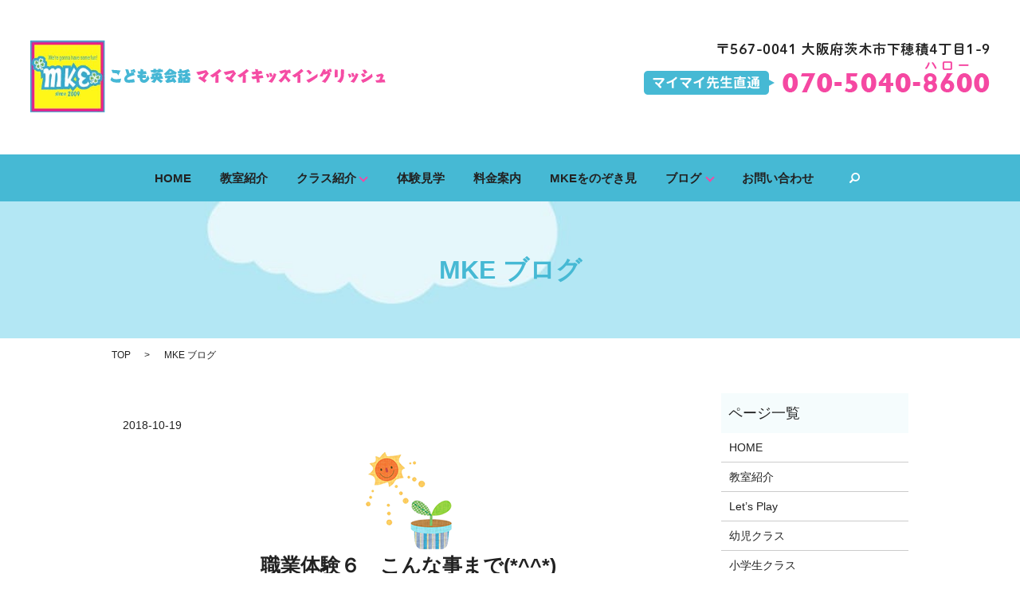

--- FILE ---
content_type: text/html; charset=UTF-8
request_url: https://www.maimai-kids-english.com/category/blog/page/43
body_size: 5336
content:

<!DOCTYPE HTML>
<html lang="ja" prefix="og: http://ogp.me/ns#">
<head>
  <meta charset="utf-8">
  <meta http-equiv="X-UA-Compatible" content="IE=edge,chrome=1">
  <meta name="viewport" content="width=device-width, initial-scale=1">
  <title>MKE ブログ - Part 43</title>
  
<!-- All in One SEO Pack 2.3.4.2 by Michael Torbert of Semper Fi Web Designob_start_detected [-1,-1] -->
<link rel='prev' href='https://www.maimai-kids-english.com/category/blog/page/42' />
<link rel='next' href='https://www.maimai-kids-english.com/category/blog/page/44' />

<link rel="canonical" href="https://www.maimai-kids-english.com/category/blog/page/43" />
<!-- /all in one seo pack -->
<link rel="alternate" type="application/rss+xml" title="MaiMai Kids English &raquo; MKE ブログ カテゴリーのフィード" href="https://www.maimai-kids-english.com/category/blog/feed" />
<link rel='stylesheet' id='contact-form-7-css'  href='https://www.maimai-kids-english.com/wp-content/plugins/contact-form-7/includes/css/styles.css?ver=4.4.2' type='text/css' media='all' />
<script type='text/javascript' src='https://www.maimai-kids-english.com/wp-content/themes/maimai-kids-english.com/assets/js/vendor/jquery.min.js?ver=4.4.33'></script>
  <link rel="stylesheet" href="https://www.maimai-kids-english.com/wp-content/themes/maimai-kids-english.com/assets/css/main.css?1769389024">
  <script src="https://www.maimai-kids-english.com/wp-content/themes/maimai-kids-english.com/assets/js/vendor/respond.min.js"></script>

  <!-- facebook -->
  <script>(function(d, s, id) {
    var js, fjs = d.getElementsByTagName(s)[0];
    if (d.getElementById(id)) return;
    js = d.createElement(s); js.id = id;
    js.src = "//connect.facebook.net/ja_JP/sdk.js#xfbml=1&version=v2.0";
    fjs.parentNode.insertBefore(js, fjs);
  }(document, 'script', 'facebook-jssdk'));</script>

</head>
<body class="scrollTop">

  <header>
    <section class="primary_header">
      <div class="row">
                <div class="title">
                      <a href="https://www.maimai-kids-english.com/">
              <object type="image/svg+xml" data="/wp-content/uploads/logo.svg" alt="MaiMai Kids English"></object>
            </a>
                  </div>
        <div class="hdr_info">
          <p><img src="/wp-content/uploads/hdr_tel.png" alt="〒567-0041 大阪府茨木市下穂積4丁目1-9（マイマイ先生直通）070-5040-8600" /></p>
        </div>
        <nav class="global_nav"><ul><li><a href="https://www.maimai-kids-english.com/">HOME</a></li>
<li><a href="https://www.maimai-kids-english.com/school">教室紹介</a></li>
<li class="has_under"><a href="#">クラス紹介</a>
<ul class="sub-menu">
	<li><a href="https://www.maimai-kids-english.com/lp">Let&#8217;s Play</a></li>
	<li><a href="https://www.maimai-kids-english.com/infant">幼児クラス</a></li>
	<li><a href="https://www.maimai-kids-english.com/junior-school">小学生クラス</a></li>
</ul>
</li>
<li><a href="https://www.maimai-kids-english.com/experience">体験見学</a></li>
<li><a href="https://www.maimai-kids-english.com/price">料金案内</a></li>
<li><a href="https://www.maimai-kids-english.com/peeping">MKEをのぞき見</a></li>
<li class="has_under"><a href="https://www.maimai-kids-english.com/category/blog">ブログ</a>
<ul class="sub-menu">
	<li><a href="https://www.maimai-kids-english.com/category/blog">MKE ブログ</a></li>
	<li><a href="https://www.maimai-kids-english.com/category/cas%e3%82%af%e3%83%a9%e3%82%b9">CASクラス　ブログ</a></li>
	<li><a href="https://www.maimai-kids-english.com/category/ca%e3%82%af%e3%83%a9%e3%82%b9">CAクラス　ブログ</a></li>
	<li><a href="https://www.maimai-kids-english.com/category/lp%e3%82%af%e3%83%a9%e3%82%b9">LPクラス　ブログ</a></li>
	<li><a href="https://www.maimai-kids-english.com/category/%e5%b0%8f%e5%ad%a6%e7%94%9f%e3%82%af%e3%83%a9%e3%82%b9">小学生クラス　ブログ</a></li>
	<li><a href="https://www.maimai-kids-english.com/category/%e3%82%a4%e3%82%a8%e3%83%ad%e3%83%bc%e3%82%af%e3%83%a9%e3%82%b9">イエロークラス　ブログ</a></li>
	<li><a href="https://www.maimai-kids-english.com/category/%e3%83%96%e3%83%ab%e3%83%bc%e3%82%af%e3%83%a9%e3%82%b9">ブルークラス　ブログ</a></li>
	<li><a href="https://www.maimai-kids-english.com/category/%e3%82%a8%e3%83%b3%e3%82%b8%e3%83%a7%e3%82%a4%e3%83%91%e3%83%bc%e3%83%86%e3%82%a3">エンジョイパーティ　ブログ</a></li>
</ul>
</li>
<li><a href="https://www.maimai-kids-english.com/contact">お問い合わせ</a></li>

              <li class="gnav_search">
                <a href="#">search</a>
  <div class="epress_search">
    <form method="get" action="https://www.maimai-kids-english.com/">
      <input type="text" placeholder="" class="text" name="s" autocomplete="off" value="">
      <input type="submit" value="Search" class="submit">
    </form>
  </div>
  </li>
            </ul>
            <div class="menu_icon">
              <a href="#menu"><span>メニュー開閉</span></a>
            </div></nav>      </div>
    </section>
  </header>

  <main>
              <h1 class="wow" style="";>
      MKE ブログ            </h1>

    
    <section class="bread_wrap">
      <div class="container gutters">
        <div class="row bread">
              <ul class="col span_12">
      <li><a href="https://www.maimai-kids-english.com">TOP</a></li>

    
    
      <li>MKE ブログ</li>
    </ul>
          </div>
      </div>
    </section>
        <section>
      <div class="container gutters">
        <div class="row">
          <div class="col span_9 column_main">
                              <article class="row article_list reverse">
        <div class="col span_12">
          <div class="article_date">
            <p>2018-10-19</p>
          </div>
          <h2 class="wow">
            <a href="https://www.maimai-kids-english.com/blog/786">職業体験６　こんな事まで(*^^*)</a>
          </h2>
        </div>
        <div class="col span_4">
          <figure><img src="/wp-content/uploads/IMG_4362.jpg"  alt="職業体験６　こんな事まで(*^^*)" srcset="https://www.maimai-kids-english.com/wp-content/uploads/IMG_4362-225x300.jpg 225w, https://www.maimai-kids-english.com/wp-content/uploads/IMG_4362.jpg 480w" sizes="(max-width: 480px) 100vw, 480px" /></figure>
        </div>
        <div class="col span_8 article_list_content">
          お帰りの時。 &#8220;Put on your shoes!&#8221;と声をかけて。。 次の瞬間、こん [&hellip;]          <div class="article_button">
            <p class="more"><a href="https://www.maimai-kids-english.com/blog/786" class="add_arrow">MORE</a></p>
          </div>
        </div>
      </article>
                    <article class="row article_list">
        <div class="col span_12">
          <div class="article_date">
            <p>2018-10-19</p>
          </div>
          <h2 class="wow">
            <a href="https://www.maimai-kids-english.com/blog/782">職業体験５　Heart</a>
          </h2>
        </div>
        <div class="col span_4">
          <figure><img src="/wp-content/uploads/20181019_213838.jpg"  alt="職業体験５　Heart" srcset="https://www.maimai-kids-english.com/wp-content/uploads/20181019_213838-300x280.jpg 300w, https://www.maimai-kids-english.com/wp-content/uploads/20181019_213838-768x718.jpg 768w, https://www.maimai-kids-english.com/wp-content/uploads/20181019_213838.jpg 989w" sizes="(max-width: 989px) 100vw, 989px" /></figure>
        </div>
        <div class="col span_8 article_list_content">
          いつなんどきも、この目線を合わせた姿勢で、自然と膝を曲げて子どもたちに心配りができる姿に、彼を取り巻く環境の背 [&hellip;]          <div class="article_button">
            <p class="more"><a href="https://www.maimai-kids-english.com/blog/782" class="add_arrow">MORE</a></p>
          </div>
        </div>
      </article>
                    <article class="row article_list reverse">
        <div class="col span_12">
          <div class="article_date">
            <p>2018-10-19</p>
          </div>
          <h2 class="wow">
            <a href="https://www.maimai-kids-english.com/blog/779">職業体験４　ようやく目が合いました❤︎</a>
          </h2>
        </div>
        <div class="col span_4">
          <figure><img src="/wp-content/uploads/1539947876235.jpg"  alt="職業体験４　ようやく目が合いました❤︎" srcset="https://www.maimai-kids-english.com/wp-content/uploads/1539947876235-300x225.jpg 300w, https://www.maimai-kids-english.com/wp-content/uploads/1539947876235-768x576.jpg 768w, https://www.maimai-kids-english.com/wp-content/uploads/1539947876235-1024x768.jpg 1024w, https://www.maimai-kids-english.com/wp-content/uploads/1539947876235.jpg 1478w" sizes="(max-width: 1478px) 100vw, 1478px" /></figure>
        </div>
        <div class="col span_8 article_list_content">
          なかなかお兄ちゃんに慣れず、シャイではにかみ屋さんにでも、ひるまず変わらず優しく挑戦してくれた結果☆２日目の今 [&hellip;]          <div class="article_button">
            <p class="more"><a href="https://www.maimai-kids-english.com/blog/779" class="add_arrow">MORE</a></p>
          </div>
        </div>
      </article>
                    <article class="row article_list">
        <div class="col span_12">
          <div class="article_date">
            <p>2018-10-19</p>
          </div>
          <h2 class="wow">
            <a href="https://www.maimai-kids-english.com/blog/777">職業体験３　スナックタイム</a>
          </h2>
        </div>
        <div class="col span_4">
          <figure><img src="/wp-content/uploads/20181019_202831.jpg"  alt="職業体験３　スナックタイム" srcset="https://www.maimai-kids-english.com/wp-content/uploads/20181019_202831-300x200.jpg 300w, https://www.maimai-kids-english.com/wp-content/uploads/20181019_202831-768x511.jpg 768w, https://www.maimai-kids-english.com/wp-content/uploads/20181019_202831-1024x682.jpg 1024w, https://www.maimai-kids-english.com/wp-content/uploads/20181019_202831.jpg 1080w" sizes="(max-width: 1080px) 100vw, 1080px" /></figure>
        </div>
        <div class="col span_8 article_list_content">
          丁寧に全員のテーブルを何往復もして、一人一人の注文に答えてくれていました(^^) MKE by ちよ          <div class="article_button">
            <p class="more"><a href="https://www.maimai-kids-english.com/blog/777" class="add_arrow">MORE</a></p>
          </div>
        </div>
      </article>
                    <article class="row article_list reverse">
        <div class="col span_12">
          <div class="article_date">
            <p>2018-10-19</p>
          </div>
          <h2 class="wow">
            <a href="https://www.maimai-kids-english.com/blog/775">職業体験２日目　スナックタイム</a>
          </h2>
        </div>
        <div class="col span_4">
          <figure><img src="/wp-content/uploads/1539947883665.jpg"  alt="職業体験２日目　スナックタイム" srcset="https://www.maimai-kids-english.com/wp-content/uploads/1539947883665-300x225.jpg 300w, https://www.maimai-kids-english.com/wp-content/uploads/1539947883665-768x576.jpg 768w, https://www.maimai-kids-english.com/wp-content/uploads/1539947883665-1024x768.jpg 1024w, https://www.maimai-kids-english.com/wp-content/uploads/1539947883665.jpg 1478w" sizes="(max-width: 1478px) 100vw, 1478px" /></figure>
        </div>
        <div class="col span_8 article_list_content">
          はーい♪MKEのLPではお馴染みの「スナックタイム」ですね(^^)早く食べたくて&#8221;Open ,pl [&hellip;]          <div class="article_button">
            <p class="more"><a href="https://www.maimai-kids-english.com/blog/775" class="add_arrow">MORE</a></p>
          </div>
        </div>
      </article>
                    <article class="row article_list">
        <div class="col span_12">
          <div class="article_date">
            <p>2018-10-19</p>
          </div>
          <h2 class="wow">
            <a href="https://www.maimai-kids-english.com/blog/773">職業体験２日目　オープニング</a>
          </h2>
        </div>
        <div class="col span_4">
          <figure><img src="/wp-content/uploads/1539947886415.jpg"  alt="職業体験２日目　オープニング" srcset="https://www.maimai-kids-english.com/wp-content/uploads/1539947886415-300x225.jpg 300w, https://www.maimai-kids-english.com/wp-content/uploads/1539947886415-768x576.jpg 768w, https://www.maimai-kids-english.com/wp-content/uploads/1539947886415-1024x768.jpg 1024w, https://www.maimai-kids-english.com/wp-content/uploads/1539947886415.jpg 1478w" sizes="(max-width: 1478px) 100vw, 1478px" /></figure>
        </div>
        <div class="col span_8 article_list_content">
          職業体験２日目のLPです。こーんなにキレイな円で、一体感バッチリでスタートしました♪ MKE by ちよ          <div class="article_button">
            <p class="more"><a href="https://www.maimai-kids-english.com/blog/773" class="add_arrow">MORE</a></p>
          </div>
        </div>
      </article>
                    <article class="row article_list reverse">
        <div class="col span_12">
          <div class="article_date">
            <p>2018-10-18</p>
          </div>
          <h2 class="wow">
            <a href="https://www.maimai-kids-english.com/news/757">(今日のMKE)初めての職業体験さんを受け入れて。。</a>
          </h2>
        </div>
        <div class="col span_4">
          <figure><img src="/wp-content/uploads/IMG_4296.jpg"  alt="(今日のMKE)初めての職業体験さんを受け入れて。。" srcset="https://www.maimai-kids-english.com/wp-content/uploads/IMG_4296-300x225.jpg 300w, https://www.maimai-kids-english.com/wp-content/uploads/IMG_4296.jpg 640w" sizes="(max-width: 640px) 100vw, 640px" /></figure>
        </div>
        <div class="col span_8 article_list_content">
          箕面市とどろみの森学園の中学校から二年生の「ちえん君」が子供英会話教室の職業体験としてMKE教室に来てくれまし [&hellip;]          <div class="article_button">
            <p class="more"><a href="https://www.maimai-kids-english.com/news/757" class="add_arrow">MORE</a></p>
          </div>
        </div>
      </article>
                    <article class="row article_list">
        <div class="col span_12">
          <div class="article_date">
            <p>2018-10-18</p>
          </div>
          <h2 class="wow">
            <a href="https://www.maimai-kids-english.com/blog/760">写真がなくて残念ですが。。</a>
          </h2>
        </div>
        <div class="col span_12 article_list_content">
          強化クラスです。職業体験の中学生のお兄さんの帰り際にスレ違った強化さんたち。自分たちも居たかったー!と、興味津 [&hellip;]          <div class="article_button">
            <p class="more"><a href="https://www.maimai-kids-english.com/blog/760" class="add_arrow">MORE</a></p>
          </div>
        </div>
      </article>
                    <article class="row article_list reverse">
        <div class="col span_12">
          <div class="article_date">
            <p>2018-10-18</p>
          </div>
          <h2 class="wow">
            <a href="https://www.maimai-kids-english.com/blog/744">職業体験Good-bye!!</a>
          </h2>
        </div>
        <div class="col span_4">
          <figure><img src="/wp-content/uploads/1539861492361.jpg"  alt="職業体験Good-bye!!" srcset="https://www.maimai-kids-english.com/wp-content/uploads/1539861492361-300x225.jpg 300w, https://www.maimai-kids-english.com/wp-content/uploads/1539861492361-768x576.jpg 768w, https://www.maimai-kids-english.com/wp-content/uploads/1539861492361-1024x768.jpg 1024w, https://www.maimai-kids-english.com/wp-content/uploads/1539861492361.jpg 1478w" sizes="(max-width: 1478px) 100vw, 1478px" /></figure>
        </div>
        <div class="col span_8 article_list_content">
          初日の締め括りは、こんな素敵な写真から～☆初対面の瞬間、緊張して泣き出してしまったブルークラスさんが、、最後は [&hellip;]          <div class="article_button">
            <p class="more"><a href="https://www.maimai-kids-english.com/blog/744" class="add_arrow">MORE</a></p>
          </div>
        </div>
      </article>
                    <article class="row article_list">
        <div class="col span_12">
          <div class="article_date">
            <p>2018-10-18</p>
          </div>
          <h2 class="wow">
            <a href="https://www.maimai-kids-english.com/blog/742">Bowling!!</a>
          </h2>
        </div>
        <div class="col span_4">
          <figure><img src="/wp-content/uploads/1539861485171.jpg"  alt="Bowling!!" srcset="https://www.maimai-kids-english.com/wp-content/uploads/1539861485171-300x225.jpg 300w, https://www.maimai-kids-english.com/wp-content/uploads/1539861485171-768x576.jpg 768w, https://www.maimai-kids-english.com/wp-content/uploads/1539861485171-1024x768.jpg 1024w, https://www.maimai-kids-english.com/wp-content/uploads/1539861485171.jpg 1478w" sizes="(max-width: 1478px) 100vw, 1478px" /></figure>
        </div>
        <div class="col span_8 article_list_content">
          楽しい時間はまだまだ続きます!今度は、これまた ちえん君作製のボーリングピンと、先ほどのサッカーボールを使って [&hellip;]          <div class="article_button">
            <p class="more"><a href="https://www.maimai-kids-english.com/blog/742" class="add_arrow">MORE</a></p>
          </div>
        </div>
      </article>
      
         <div class="pagination">
         <!--<span>Page 43 of 50</span>-->
                <a href="https://www.maimai-kids-english.com/category/blog/">&laquo; First</a>
                <a href="https://www.maimai-kids-english.com/category/blog/page/42">&lsaquo; Previous</a>
                    <a href="https://www.maimai-kids-english.com/category/blog/page/39" class="inactive">39</a>
                        <a href="https://www.maimai-kids-english.com/category/blog/page/40" class="inactive">40</a>
                        <a href="https://www.maimai-kids-english.com/category/blog/page/41" class="inactive">41</a>
                        <a href="https://www.maimai-kids-english.com/category/blog/page/42" class="inactive">42</a>
                        <span class="current">43</span>
                        <a href="https://www.maimai-kids-english.com/category/blog/page/44" class="inactive">44</a>
                        <a href="https://www.maimai-kids-english.com/category/blog/page/45" class="inactive">45</a>
                        <a href="https://www.maimai-kids-english.com/category/blog/page/46" class="inactive">46</a>
                        <a href="https://www.maimai-kids-english.com/category/blog/page/47" class="inactive">47</a>
                    <a href="https://www.maimai-kids-english.com/category/blog/page/44">Next &rsaquo;</a>
                <a href="https://www.maimai-kids-english.com/category/blog/page/50">Last &raquo;</a>
              </div>
               </div>
          <div class="col span_3 column_sub">
            <div class="sidebar">
    <div class="widget_wrap"><p class="widget_header">ページ一覧</p>		<ul>
			<li class="page_item page-item-9"><a href="https://www.maimai-kids-english.com/">HOME</a></li>
<li class="page_item page-item-23"><a href="https://www.maimai-kids-english.com/school">教室紹介</a></li>
<li class="page_item page-item-19"><a href="https://www.maimai-kids-english.com/lp">Let&#8217;s Play</a></li>
<li class="page_item page-item-15"><a href="https://www.maimai-kids-english.com/infant">幼児クラス</a></li>
<li class="page_item page-item-17"><a href="https://www.maimai-kids-english.com/junior-school">小学生クラス</a></li>
<li class="page_item page-item-13"><a href="https://www.maimai-kids-english.com/experience">体験見学</a></li>
<li class="page_item page-item-21"><a href="https://www.maimai-kids-english.com/price">料金案内</a></li>
<li class="page_item page-item-25"><a href="https://www.maimai-kids-english.com/peeping">MKEをのぞき見</a></li>
<li class="page_item page-item-7"><a href="https://www.maimai-kids-english.com/contact">お問い合わせ</a></li>
<li class="page_item page-item-8"><a href="https://www.maimai-kids-english.com/sitemap">サイトマップ</a></li>
<li class="page_item page-item-5"><a href="https://www.maimai-kids-english.com/policy">プライバシーポリシー</a></li>
		</ul>
		</div><div class="widget_wrap"><p class="widget_header">カテゴリー</p>		<ul>
	<li class="cat-item cat-item-14"><a href="https://www.maimai-kids-english.com/category/cas%e3%82%af%e3%83%a9%e3%82%b9" >CASクラス　ブログ</a>
</li>
	<li class="cat-item cat-item-13"><a href="https://www.maimai-kids-english.com/category/ca%e3%82%af%e3%83%a9%e3%82%b9" >CAクラス　ブログ</a>
</li>
	<li class="cat-item cat-item-9"><a href="https://www.maimai-kids-english.com/category/lp%e3%82%af%e3%83%a9%e3%82%b9" >LPクラス　ブログ</a>
</li>
	<li class="cat-item cat-item-8 current-cat"><a href="https://www.maimai-kids-english.com/category/blog" >MKE ブログ</a>
</li>
	<li class="cat-item cat-item-10"><a href="https://www.maimai-kids-english.com/category/%e3%82%a4%e3%82%a8%e3%83%ad%e3%83%bc%e3%82%af%e3%83%a9%e3%82%b9" >イエロークラス　ブログ</a>
</li>
	<li class="cat-item cat-item-15"><a href="https://www.maimai-kids-english.com/category/%e3%82%a8%e3%83%b3%e3%82%b8%e3%83%a7%e3%82%a4%e3%83%91%e3%83%bc%e3%83%86%e3%82%a3" >エンジョイパーティ　ブログ</a>
</li>
	<li class="cat-item cat-item-2"><a href="https://www.maimai-kids-english.com/category/news" >お知らせ</a>
</li>
	<li class="cat-item cat-item-11"><a href="https://www.maimai-kids-english.com/category/%e3%83%96%e3%83%ab%e3%83%bc%e3%82%af%e3%83%a9%e3%82%b9" >ブルークラス　ブログ</a>
</li>
	<li class="cat-item cat-item-22"><a href="https://www.maimai-kids-english.com/category/%e5%8d%92%e6%a5%ad%e7%94%9f%e3%83%96%e3%83%ad%e3%82%b0" >卒業生ブログ</a>
</li>
	<li class="cat-item cat-item-12"><a href="https://www.maimai-kids-english.com/category/%e5%b0%8f%e5%ad%a6%e7%94%9f%e3%82%af%e3%83%a9%e3%82%b9" >小学生クラス　ブログ</a>
</li>
		</ul>
</div>		<div class="widget_wrap">		<p class="widget_header">最近の投稿</p>		<ul>
					<li>
				<a href="https://www.maimai-kids-english.com/news/2839">寺子屋はじめます‼️</a>
						</li>
					<li>
				<a href="https://www.maimai-kids-english.com/blog/2835">魔法のイヤリング</a>
						</li>
					<li>
				<a href="https://www.maimai-kids-english.com/news/2832">未就園児さん集まれ🎵</a>
						</li>
					<li>
				<a href="https://www.maimai-kids-english.com/blog/2827">年長さんブルークラス</a>
						</li>
					<li>
				<a href="https://www.maimai-kids-english.com/news/2820">こども先生が教える子ども教室</a>
						</li>
				</ul>
		</div>		1  </div>
          </div>
        </div>
      </div>
    </section>
    
  </main>
<footer>
    <div class="container">
      <div class="row">
        <nav class="col span_12 pc-only"><ul><li><a href="https://www.maimai-kids-english.com/">HOME</a></li>
<li><a href="https://www.maimai-kids-english.com/school">教室紹介</a></li>
<li><a href="https://www.maimai-kids-english.com/lp">Let&#8217;s Play</a></li>
<li><a href="https://www.maimai-kids-english.com/infant">幼児クラス</a></li>
<li><a href="https://www.maimai-kids-english.com/junior-school">小学生クラス</a></li>
<li><a href="https://www.maimai-kids-english.com/experience">体験見学</a></li>
<li><a href="https://www.maimai-kids-english.com/price">料金案内</a></li>
<li><a href="https://www.maimai-kids-english.com/peeping">MKEをのぞき見</a></li>
<li><a href="https://www.maimai-kids-english.com/category/blog">MKE ブログ</a></li>
<li><a href="https://www.maimai-kids-english.com/contact">お問い合わせ</a></li>
<li><a href="https://www.maimai-kids-english.com/policy">プライバシーポリシー</a></li>
<li><a href="https://www.maimai-kids-english.com/sitemap">サイトマップ</a></li>
</ul></nav>        <div class="col span_12 copyright">
          <p>Copyright &copy; MaiMai Kids English All Rights Reserved.<br>
            【掲載の記事・写真・イラストなどの無断複写・転載等を禁じます】</p>
        </div>
      </div>
    </div>
    <p class="pagetop"><a href="#top"></a></p>
  </footer>

  <script src="https://www.maimai-kids-english.com/wp-content/themes/maimai-kids-english.com/assets/js/vendor/bundle.js"></script>
  <script src="https://www.maimai-kids-english.com/wp-content/themes/maimai-kids-english.com/assets/js/main.js?"></script>

  <!-- twitter -->
  <script>!function(d,s,id){var js,fjs=d.getElementsByTagName(s)[0],p=/^http:/.test(d.location)?'http':'https';if(!d.getElementById(id)){js=d.createElement(s);js.id=id;js.src=p+'://platform.twitter.com/widgets.js';fjs.parentNode.insertBefore(js,fjs);}}(document, 'script', 'twitter-wjs');</script>
  <!-- google+ -->
  <script src="https://apis.google.com/js/platform.js" async defer>{lang: "ja"}</script>

  <script type='text/javascript' src='https://www.maimai-kids-english.com/wp-content/plugins/contact-form-7/includes/js/jquery.form.min.js?ver=3.51.0-2014.06.20'></script>
<script type='text/javascript'>
/* <![CDATA[ */
var _wpcf7 = {"loaderUrl":"https:\/\/www.maimai-kids-english.com\/wp-content\/plugins\/contact-form-7\/images\/ajax-loader.gif","recaptchaEmpty":"\u3042\u306a\u305f\u304c\u30ed\u30dc\u30c3\u30c8\u3067\u306f\u306a\u3044\u3053\u3068\u3092\u8a3c\u660e\u3057\u3066\u304f\u3060\u3055\u3044\u3002","sending":"\u9001\u4fe1\u4e2d ..."};
/* ]]> */
</script>
<script type='text/javascript' src='https://www.maimai-kids-english.com/wp-content/plugins/contact-form-7/includes/js/scripts.js?ver=4.4.2'></script>
</body>
</html>


--- FILE ---
content_type: image/svg+xml
request_url: https://www.maimai-kids-english.com/wp-content/uploads/logo.svg
body_size: 14651
content:
<?xml version="1.0" encoding="utf-8"?>
<!-- Generator: Adobe Illustrator 22.0.1, SVG Export Plug-In . SVG Version: 6.00 Build 0)  -->
<svg version="1.1" id="レイヤー_1" xmlns="http://www.w3.org/2000/svg" xmlns:xlink="http://www.w3.org/1999/xlink" x="0px"
	 y="0px" viewBox="0 0 521.3 105" style="enable-background:new 0 0 521.3 105;" xml:space="preserve">
<style type="text/css">
	.st0{fill:#45B7D5;}
	.st1{fill:#F54CA4;}
</style>
<g>
	<path class="st0" d="M131.4,61.3c-1.1,0.1-2.4,0.2-4.2,0.2c-4.7,0-7.7-0.6-10.2-3.9l2-4.2c1.3,1.9,2.2,3.1,6.3,3.1
		c2.4,0,4.6-0.2,7.4-0.9L131.4,61.3z M128.5,51.2c-1.4-2.6-1.5-2.8-2-3c-0.4-0.2-1-0.3-6.2-0.8l-1.8-4.5c3.9,0.1,8.8,0.4,13.3,1
		L128.5,51.2z"/>
	<path class="st0" d="M146.6,42.9l3.1,0.3l-0.4-1.3l3.1,0.2l1.5,4.3l-2.8,0.8l1.4,3.4c-1,0.2-11.1,2.3-11.1,5.4
		c0,1.2,1.3,1.4,2.1,1.4c0.8,0,2.1-0.1,4.1-0.4c1.7-0.3,2.9-0.6,4-0.8l1,4.8c-2.6,0.5-5.3,0.7-8,0.7c-2.8,0-4.5-0.2-5.5-1.1
		c-0.9-0.8-1.9-2.7-1.9-4.3c0-2.7,2.1-4.9,3.9-6.3l-2.3-8l4.3,0.4l1.9,5.8c1.3-0.6,1.9-0.8,2.7-1.1L146.6,42.9z M148.3,46.9
		c0.4-0.2,2-0.7,2.3-0.7l-0.4-1.5L148.3,46.9z"/>
	<path class="st0" d="M164.1,50.7l4.4-0.5l0.7,4.5h-5.5c0.1,2.4,1.4,2.8,2.1,2.8c2.7,0,4.7-4,5.8-6.9l2.4,5
		c-1.2,2.4-3.5,6.2-8.1,6.2c-2.4,0-4.4-1.1-5.2-2.6c-0.5-0.8-1-2.1-0.9-4.7l-2.6,0l-1.4-3.7c1-0.2,2.2-0.6,4.5-1.2l0.1-0.8l-2.5,0
		l-1.4-4l4.3,0.2l0.4-3.7l4,1.5l-0.3,2.2l4-0.1l1,3.9c-2.6,0.4-2.9,0.4-5.6,0.9L164.1,50.7z"/>
	<path class="st0" d="M176.4,60.4c2.2-1.6,3.5-3,4.2-4l-4.1,0.2l-1.3-3.1l2.3-0.2l-0.2-5l3.2,0l2.6-0.2c0-0.3,0-0.4,0.1-0.8
		l-3.3,0.2l0-1.2l-3.2,0.2l-1.3-3l4.5-0.3l0-1.8l3.6,0.1V43l3.3-0.2l0.1-1.4l3.8,0.2l-0.2,1l2.5-0.2l1.2,3.5l-4.2,0.2l-0.1,0.9
		L187,47l0,0.8l2.1-0.2l3,1.1l-0.4,3.5l1.2-0.1l1.1,3.9l-5,0.1c2.1,1.6,3.7,2.4,4.7,3l-3.1,3.1c-2.8-2.1-4.6-3.9-5.8-5.3
		c-1.3,2.5-2.7,4.2-3.5,5.1L176.4,60.4z M181.1,51.4l0,1.7l1.1-0.1c0.2-0.7,0.3-1.1,0.4-1.7L181.1,51.4z M186.2,46.8l0.1-0.7
		l-2.9,0.2v0.6L186.2,46.8z M186.5,51.2c-0.2,1.1-0.2,1.2-0.3,1.5l1.7-0.1l0.2-1.5L186.5,51.2z"/>
	<path class="st0" d="M209.9,49.6l-10.2,1l-0.4-0.4l-1.2,1.2l-3-2.5c2.1-1.8,4.6-4.1,8.1-7.7l3.5,1l-0.1,0.2c3.2,2,4.8,3,7.5,4.4
		l-2.4,3.4c-1.1-0.8-1.2-0.8-2.3-1.6L209.9,49.6z M208.6,60.2l-8.8,1.9l-3.3-3.4l2.1-0.4l2.2-3.4l-3.6,0.3l-1.3-3.2l16.5-1.8
		l1.2,3.6l-8.1,0.7l-2,2.9l3.4-0.6l-0.8-1.4l3.4-1.1l4,5.6l-3.6,2.3L208.6,60.2z M206.7,46.5c-1.1-0.8-1.2-0.9-2.2-1.6
		c-0.6,0.6-1.4,1.6-2.1,2.3L206.7,46.5z"/>
	<path class="st0" d="M232.9,47.4l1.2,4l-4,0.5V53l1-0.1l2.7,1.9l-0.9,6.8l-9.6,0.4l-0.2-5.4l-0.7,5.1L216,62l-0.4-6.9l2.3-0.3
		l-1.4-0.7l1.7-2.1l-1.1,0.3l-1.5-3l6-1.4l0.9,1.6l3.6-0.6l0-1.8l-3,0.7l-0.3-0.4l-6.8,0.8l-1-3l2.6-0.5l0.2-3.1l3.4,0.4l0,2.1
		l1.7-0.3l0.1,0.4c4.3-1.3,4.8-1.4,7.8-2.4l2.5,3.7l-3.4,0.7l0,1.9L232.9,47.4z M219.6,57.7l-0.7,0.1l0,0.8l0.7-0.1L219.6,57.7z
		 M222.1,51.1l-1.2,1.3l1.8,0.9l-1.1,1.4l1.3,0.9l-0.1-1.7l3.1-0.4l0-1.2l-3.1,0.4L222.1,51.1z M229.5,56.6l-2.6,0.3v1.4l2.4-0.3
		L229.5,56.6z"/>
	<path class="st1" d="M254.5,61.6c-3.5-2.6-6.2-4.5-9.5-6.7l3.2-2.4c2.1,1.1,2.3,1.2,2.8,1.5l5-6.8l-10.6,3.4l-3.1-4.4l14.6-2.9
		l3.7,5.1l-6.2,7.7c1.8,1.1,1.9,1.2,3.3,2.1L254.5,61.6z"/>
	<path class="st1" d="M274.8,50.2l0,11.4l-4.6,0.3l0.3-10.4c-1.6,1.1-3.4,2.4-4,2.8l-4-3.1c5.8-2.9,10.7-7.2,13.5-9.6l3.2,2.9
		c-3.3,2.9-4.6,3.9-6.1,5L274.8,50.2z"/>
	<path class="st1" d="M294.4,61.6c-3.5-2.6-6.2-4.5-9.5-6.7l3.2-2.4c2.1,1.1,2.3,1.2,2.8,1.5l5-6.8l-10.6,3.4l-3.1-4.4l14.6-2.9
		l3.7,5.1l-6.2,7.7c1.8,1.1,1.9,1.2,3.3,2.1L294.4,61.6z"/>
	<path class="st1" d="M314.7,50.2l0,11.4l-4.6,0.3l0.3-10.4c-1.6,1.1-3.4,2.4-4,2.8l-4-3.1c5.8-2.9,10.7-7.2,13.5-9.6l3.2,2.9
		c-3.3,2.9-4.6,3.9-6.1,5L314.7,50.2z"/>
	<path class="st1" d="M333.7,51.6l5.5-0.9l1.3,4l-6.2,0.8l0.9,5.5l-4.3,0.8l-0.8-5.9l-5.3,0.6l-2.2-3.4c2.4-0.5,2.9-0.6,7-1.6
		l-0.3-2.3l-4.6,0.6l-1.8-3.6l6-0.8l-0.5-3.6l3.9,0.3l0.4,2.8l4.8-0.7l1.6,3.9c-2.4,0.6-2.7,0.7-5.7,1.5L333.7,51.6z"/>
	<path class="st1" d="M346.3,54.5c-0.4-1.1-0.9-2.3-2.2-5.6l3.4-0.2c0.7,1.4,1.3,2.8,1.9,4.2L346.3,54.5z M359.4,49.3
		c-2.1,6.6-5,10.6-6.6,12.5l-5.1-1.8c3.2-2.7,5.1-5.6,6.2-7.8l-3.4,1.3c-1-3.4-1.1-3.8-1.8-5.9l3.3-0.2c0.7,1.6,1.3,3.2,1.9,4.7
		c0.3-0.6,1.1-2.1,1.8-4.4L359.4,49.3z"/>
	<path class="st1" d="M376.2,47.8c-0.6,1.5-1.4,2.9-2.2,4.3c2.6,2.3,4.5,4.2,6.2,6l-3.2,3.4c-1.7-2.4-2.9-4-5-6.3
		c-1.5,2.1-3.3,4.2-5.7,6.4l-3.8-3.1c6.6-5,8.7-9.7,9.7-12l-6,2.4l-3-3.9l9.6-2.5l2.4,2.2L375,43l2.1,0.7l-0.2-1.3l2.6,0.5l1,4.1
		l-2.9,1.3l-0.2-1.6L376.2,47.8z"/>
	<path class="st1" d="M394.6,50.2l0,11.4l-4.6,0.3l0.3-10.4c-1.6,1.1-3.4,2.4-4,2.8l-4-3.1c5.8-2.9,10.7-7.2,13.5-9.6l3.2,2.9
		c-3.3,2.9-4.6,3.9-6.1,5L394.6,50.2z"/>
	<path class="st1" d="M408.1,50.2c-1.8-2.7-3.6-4.5-5.2-5.9l3.9-1.4c1.4,1.2,2.9,2.5,4.5,4L408.1,50.2z M419.3,53.5
		c-5.2,4-9.6,6.7-12.8,8.3L403,58c5.9-2.3,11.4-5.5,16.5-9.5L419.3,53.5z"/>
	<path class="st1" d="M438.6,48.5c-2.2,5.8-5,10.6-8,13.4l-5.1-2.1c5-3.2,7.9-9.1,8.9-11.3l-4.8,1.4l-0.8-1.1
		c-1.5,2.6-1.7,2.9-2.4,4l-4-0.8c2.4-3.8,4-6.7,5.7-10.5l3.6,1.7c-0.4,0.8-0.4,0.9-1.1,2.2l3.4-0.9l-0.3-2.4l3.1,1l-0.5-1.8l2.9,0.2
		l1.1,4.1l-2.6,0.9l-0.5-1.8l-0.7,0.9L438.6,48.5z"/>
	<path class="st1" d="M448.8,53.5l-4.3,0.6l0.2-11.9l4.2,0.8L448.8,53.5z M458,49.4c-0.1,5.4-1.2,8.4-4.7,12.5l-5.3-2.1
		c4.8-3.6,5.5-6.4,5.6-10.6l0.1-7.4l4.6,0.9L458,49.4z"/>
	<path class="st1" d="M466,54.5c-0.4-1.1-0.9-2.3-2.2-5.6l3.4-0.2c0.7,1.4,1.3,2.8,1.9,4.2L466,54.5z M479.2,49.3
		c-2.1,6.6-5,10.6-6.6,12.5l-5.1-1.8c3.2-2.7,5.1-5.6,6.2-7.8l-3.4,1.3c-1-3.4-1.1-3.8-1.8-5.9l3.3-0.2c0.7,1.6,1.3,3.2,1.9,4.7
		c0.3-0.6,1.1-2.1,1.8-4.4L479.2,49.3z"/>
	<path class="st1" d="M486.4,53.9c-1.3-1.9-2.3-3.1-3.6-4.6l3.4-1.6c1.8,1.6,2.2,2.1,3.9,3.8L486.4,53.9z M499.9,53
		c-3.8,4-11.1,7.9-14.4,8.9l-2.6-4.3c3.1-0.7,9.2-2.6,16-9.2L499.9,53z M488.3,48.9c-1.3-2.5-1.9-3.6-3.3-5.9l3.9-0.4
		c1.3,1.3,2.4,2.6,3.6,4.1L488.3,48.9z"/>
	<path class="st1" d="M517.2,56.7l1.3,4.5l-12.9,0.4l-1.7-3.3c2.6-0.3,2.7-0.3,5.8-0.8l2-5.6l-4.7,1.8l-2.2-3.2l8.3-2.4l3.2,2.8
		l-2.5,6.3L517.2,56.7z"/>
</g>
<image style="overflow:visible;" width="143" height="138" xlink:href="[data-uri]
AQBIAAAAAQAB/+4ADkFkb2JlAGTAAAAAAf/bAIQACgcHBwgHCggICg8KCAoPEg0KCg0SFBAQEhAQ
FBQPEREREQ8UFBcYGhgXFB8fISEfHy0sLCwtMjIyMjIyMjIyMgELCgoLDAsODAwOEg4ODhIUDg4O
DhQYERESEREYIBcUFBQUFyAcHhoaGh4cIiIgICIiKyspKysyMjIyMjIyMjIy/8AAEQgAigCPAwEi
AAIRAQMRAf/EAaIAAAAHAQEBAQEAAAAAAAAAAAQFAwIGAQAHCAkKCwEAAgIDAQEBAQEAAAAAAAAA
AQACAwQFBgcICQoLEAACAQMDAgQCBgcDBAIGAnMBAgMRBAAFIRIxQVEGE2EicYEUMpGhBxWxQiPB
UtHhMxZi8CRygvElQzRTkqKyY3PCNUQnk6OzNhdUZHTD0uIIJoMJChgZhJRFRqS0VtNVKBry4/PE
1OT0ZXWFlaW1xdXl9WZ2hpamtsbW5vY3R1dnd4eXp7fH1+f3OEhYaHiImKi4yNjo+Ck5SVlpeYmZ
qbnJ2en5KjpKWmp6ipqqusra6voRAAICAQIDBQUEBQYECAMDbQEAAhEDBCESMUEFURNhIgZxgZEy
obHwFMHR4SNCFVJicvEzJDRDghaSUyWiY7LCB3PSNeJEgxdUkwgJChgZJjZFGidkdFU38qOzwygp
0+PzhJSktMTU5PRldYWVpbXF1eX1RlZmdoaWprbG1ub2R1dnd4eXp7fH1+f3OEhYaHiImKi4yNjo
+DlJWWl5iZmpucnZ6fkqOkpaanqKmqq6ytrq+v/aAAwDAQACEQMRAD8AZc3UkUnFQCKV3r/XEfr8
38q/cf65r/8Av/8AYjOp+jD/AL7X7hlXbXbZ7MliHhnL4vHylw8PBXkf5ztNLo+zMfZuiy5dFDNP
Nj4pSJo2K/W8s+vzfyr9x/rm+vzfyr9x/rnU/Rh/32v3DN6MP++1+4Zpv9GZ/wCUU/8AK3/jrPw+
x/8Aom4/9N+x5Z9fm/lX7j/XN9fm/lX7j/XOp+jD/vtfuGb0Yf8Afa/cMf8ARmf+UU/8rf8Ajq+H
2P8A9E3H/pv2PLPr838q/cf65vr838q/cf651P0Yf99r9wzejD/vtfuGP+jM/wDKKf8Alb/x1fD7
H/6JuP8A037Hln1+b+VfuP8AXN9fm/lX7j/XOp+jD/vtfuGb0Yf99r9wx/0Zn/lFP/K3/jq+H2P/
ANE3H/pv2PLPr838q/cf65vr838q/cf651P0Yf8Afa/cM3ow/wC+1+4Y/wCjM/8AKKf+Vv8Ax1fD
7H/6JuP/AE37Hln1+b+VfuP9c31+b+VfuP8AXOp+jD/vtfuGb0Yf99r9wx/0Zn/lFP8Ayt/46vh9
j/8ARNx/6b9jyz6/N/Kv3H+ub6/N/Kv3H+udT9GH/fa/cM3ow/77X7hj/ozP/KKf+Vv/AB1fD7H/
AOibj/037Hln1+b+VfuP9cEWl3JJ6pIHwRuwpXrxPvnQtShiGnXRCLX0ZOw/lOc3sek//GJ/+Itm
77G7YPaUckvDOPwyI0ZcV2PcGrXaPs2XZeqz4dHDDkxcHDIGzvILb/8Av/8AYjOrZym//v8A/YjO
qO6RozuQqKKsx6ADNH7ZAmekAFknMAB/mNoNdk9mE/6if96uzYXDX9KLcfXp7lWA/Vg2GeGdBJC4
kQ/tKajOUzaPVYAJZ8GXEDyOSEoj7XEx58OQ1jyQmR/NkD9ypmwPNeJDII2U1Z0Qf7Ou/wDwpyhf
QlOQ+3xD8O/Enr+NcA0ucxjIYyRKqI8+S+LjsjiFjn8ETmxJLmCRgiOGYjkAPDxxv12148vVWnLh
Wv7XhkfAzXXhzsVtwnryZeJDnxD5q+bEPrtp/v1ftcevfwzNeQCOR1YMIjR6HpvTD+Xz2B4cxZA3
iRudgjxMf84bb8+5XzYj9ctaxj1VrLT0xXrXYY4XEJkEYcFzWi/IkH9RyJw5RucchsTvE8hzSJwP
KQ+apmxD65a0r6q0DcK1/a8My3tqxYLKpKAlt+gXr+vD+Xz0T4U9ufpKPEx/z4/MK+bA5vYfViRW
BWVWblWlApA/WcuS8t1D0cM6Kz8AdyFG+H8tn9I8OXq3G3nw79246r4uPf1Db9VrdS/4513/AMYZ
P+InOaWPSf8A4xP/AMRbOl6l/wAc67/4wyf8ROc0sek//GJ/+ItnY+x393qf68f9yXJz/wDGLr/+
Sf8AuwrPbrNckv8AYVRt4k1yQXcfmCS2ke5LNCoBlQMlQDQgvGh5AfMYTxlfVPLptyp1pksjRL3U
pdVt76OODYvyViVSgThKGou4FPtb50+s4YSx5fAhlMZE8cogmHnGR+nk8pLPm1MYYJ5ZxhhxY8eL
EJcMalC5S4etoNbDR47mLTriKZ7n4A1xE4ozyAGnFgfhXl1ytAb0NVnthJSL4gAxA5FWou3jTDfV
bmwsQt5a2xlNyigXAYqoHAAJX7S1WnSh98juq29tFFZ3EEZgluEaR4gxZVAbihUtvvQ7VOYUo/ns
Wo0WXJZzRPAeHiEBzBRkA004ZoRj+6NyEfSTE7AX1ZLd2Us0pkjZR+7IWv8AvwE8D06fEcYmnOjs
QQV9Pip5PsfTWKnD7P7PXrg5KlFLdaCvzx2edR12ohDwhIcIiYbDmP08nfnT45S4yDZPF8UHFZul
2ZiQUoCPifY8FSgT7P7PXrgS3tp5oWChRQejVgw+ExhC24+0PD6K4b5slDtDNEGwDIxhCJP8MYXt
XxQdNA10FykR3mSX/o+bxX7HHqev3Y6OzuB63qMpMnAKak7KzN0ptsegwdmyJ1+cgg8O9Hlv6SJf
eEjT4wb369e8Uls+n3L8ArLRRUVJHxVcg0C7/aHXpikNg8dxHISCFALHk4+PiymifZNeVanELLW4
rnUJrXYJX9w383H7X39RhrmTrMuv03+D54jHx4+Kqq4ZRf7D5tWCGmy/vMZ4uGVX3GCWnT7ikgBQ
B+ShSWICuCCwqNuv2envlnTpShXkoJUgUJG9B3FD2wc00KHi0iqfAkA48EEVHTKT2hqhRNDqDw8/
i2DTYTY594tA/UpREijiGVZNizMOTusg+Jqsem5yksZgDz4NXlVamh5KVp098H5sh+fz0RY9RlIn
r6jZ3+LL8vjsHfYAfJDal/xzrv8A4wyf8ROc0sek/wDxif8A4i2dL1L/AI513/xhk/4ic5pY9J/+
MT/8RbOr9jv7vU/14/7kuZn/AOMXX/8AJP8A3YVj/vcN6AL9+SGwktLqxGnSS/VZVZ5kkdgInchQ
Fev2dhsci1//AH/+xGdDv9Bs7x/V3ilP2ilKH5jN32r2npdJLHg1YkMefj/eQ34TDh5x87dRquzs
0tJ2fq8UoylLTRxHFIcPphv9XeeJdEsNxaJDYSxzyxAW87MheGQinD1FHxKAfsv0wmOma7q7iQRK
Yoh6cTrxji4gn+76VFe+Japp0mkuj287cZgyVB4tSgDA8eoNcmfl25hk0u1hWVWmjiXnGCCyjoKj
tl2mz4ZaeGp0xGTHMcMJSjUoiOxB68w6vwzmzHBnBxSgLlGEvTL+bTC5W161m/RrtKJnI4xg8mNe
nBhXb5HFbjQ9esIDevVQm78HqyjxamT2SO1ST65KFV40K+sxA4qTU7npixAYUO4P3UxE8Ub4MGOI
n/e1ADjPW238hd8WaZI/u9/pHR59b+Wtc1GP6y9F5bqZ2IZh7ChP34Flu9RskuNMuuVaBeLGpU1D
AqfAjOiW17a3RlW3kDmBzHKBUUYdt8hfnZVXV4yBQtApb3PJx+oZZGOPPKOLNigYwInjjw1wSgbi
R3NGowDBh8XDkkZH0zldiQlsUFpeialqkTzWzqERuB5sQa0r2B8cCGS5srmaPnWSMvEzAkiu6MR/
DJh5HWmlTNTcztv7BEyLi0fUNbktov8Ad071bwXkSzfQMvHBOWWGSMTCI3BHTrbjzw8GHBPGZeJk
Pf16UsGmX0Wnx6sgpF6lAR1FDs/y5bYJutcvr1Yre3BRmAVwn2nc7UFO2SfzJdW+maILKICsq+hC
h3ooHxN9A/HCzyTpyPJNqEgr6R9OH2YirH50I+/MfLh02o4NVqMMZywmXgmQv6vLq3DFkxZRpcOU
jxIx8aulc0PD5J1OSLnJLHFIdxGSSf8AZFRgR01ny/MFlX9yx2FeUT/I9j+OSTXPNK6bdC1giE0q
gGUk0C13C7d6YI0/VNO8wWskEkdGp++gfegP7St/HHKDmxGOpxRy4J84yHTvbBg04ycGnyyx54cj
Z3I6IWwv4L6D1YtiNnQ9VOCsiFzp15Y6w+nWsrBpCFjcNw5I3xDkR4d8Umh1qxja4F4JEjI5enMJ
aBjRWK1OxPjnLan2RByyOm1MIwn6sOPLfFR6W5mPtaYjWXBIyhcckocrHNkWpf8AHOu/+MMn/ETn
NLHpP/xif/iLZOP01a3WlTJJIFujA4ZDtVuJHw9t8g9j0n/4xP8A8RbMz2X0mfSnVYs+OUJCYHqB
ANA7x7x5u7lmx5uwtdPHISB8I7HlchzW3/8Af/7EZ1bOU3/9/wD7EZ1bMT2z+rSe/N/vG6P/ABk9
mf8ACj/vUg81LWK2I3PJgB8wMT8ksRq7gdGhYH/gkOHtwsQQzuoZoAzoTvTbthH5IjLapK/7KQmv
zLLTM32Y1fi9mZdPwkDT/wAZP1HLKUqA8tnmddh4e0MOS78U/T3CAATXzxcOljBAposshLDxCDp9
5w808smm2pkPxLDHzPuEFcjnnqpFhGP2jJ9/7sfxySXZEGnzldhFC1O2yqc3Mh+5xD+cZffTLGT+
a1EjyjGA+y2M+R5Wee/J/b4OfnV/64B86k/phfaFf1tg7yJGf9Nl/Z/dqPn8ROAPObA6zQfsxID9
7H+OZMf8blXd+gODO/5NhfWX++KfeSwRo5J7yuR9y4n5V04Ri41OUUed3EVe0Ybc/Sf1Yv5OB/Qq
e8j0+/Bmr2tzJpM1rp4VZCnBV6fB3VfmNsx5y/eZIXXHIAnyDmYsY8DBkri8LGZRiOZkQwjXL6XV
tRmliBaCFSIx4Rp1f6Tvkg8j3URs57SoEySepTxVgq1+gjCDSL2LTpp4LuEgv8LkjcEfssD2OK+V
LM3Wrq4YxpADK3AkE7gBa9ab75LjySlqME8Rx4sIxyw5eYycQPF8iKcLBKs2LKJceTLKccsOXCjv
Mnl2/a+kvrRDPFLRmRd3U0ofh7j5YQ2l5f6VcNJDWGcqUIdd+JPgw8Rk68wa8mkxKqKJLqUExqeg
A/abIDLNd39yZJGaa4kPzJ9gMyNOZzx+sDhqgT1AY62OLHmvFKXiE8RA5RJ7j3p1bljPaatqN7Wa
cN6atGWXgC0bKzKRx79BtgsaLHawX0/rqLKaNUjmrzojMGfZftMOIA+eAbD0dQs7eGW2uHNpyUND
xEJDHn+8d6cDvucM72/udMmtLOGMND6ZeWGJfhKuacVJqTx4/aPWu/hmt1RnHMZ5BEDHL9zXOumw
6OVgGM4r3IkBxS3J4pCpXf6ElmtNMlsLm6tlkh+rFFT1HVvULmm6hRxNATsaYRW6qt7LTuhJ+ZU4
favdTCe60+KGJI+XKQxJxZhGC4ZtzSgr9nI9aTK9zNJ+wEb7gpzYYOMY4xyzE8n1f5pumemxTOLX
5MUDHDDAMeSQFQOTxYUPfSGv/wC//wBiM6tnKb/+/wD9iM6tnIe2f1aT35v949RH/jJ7M/4Uf96g
tYk9PTLlvFOP/Bnh/HEPIkNEvJyOpRFPy5Mf1jHa7BcXFj6VuhkdnXkBQbCp7++E1pb+ZbOMx2ok
iRjyKqV3NKV6+2XezOTS4uzcscmow4smXMTWTJGJ4YiNbE+95zXnINdjyDFknDHD+CJPqlad+aF9
XWNIh61k3HszoK/hh1rj8NHvT4wuv/BDj/HITPbeZJ5o55hI80X925Zar32ocfKnmmaJ4ZWmeJ9n
VnBqPpOb38zoqxj85p/Rz/ew7773GGXKDnP5fN+95eg7VGt2ReTIPT0f1D/u6VmHyFE/41yP+cf+
O03/ABjT9WMt7HzLHEI4ZJoY1qFjExQCu5oA3vjJdE1y4k5z1kc0BkkkDGnzJJwx7Q7OhmlOWt0+
97eJH9bXkjqMmmhhjpso4a34TW3NlnlH/jhQf6z/APEzgK281INbubW4YCzZ+EEnZWX4Nz/KxFcI
l0PW4xwjkoo6BZCB/DEz5d1AW8krr+9QgrGCGLD9o7d8r/lDsoylI6zDLxCIxAkLBmdmzi10YYow
084+EPUSNpCIZH5ws9MNp9amPp3n2YSo3kp+yw7gePbI75a1GPT9USSY8YZVMUjdgGoQfvAxlja3
usTIJ5WaCBQhkY1oo6Ite+HWoeX7a4jX6uBBLGOK0HwkD+b+uV6rtnQ6HLDRZ8hkZ34ko7xxA/Tx
dd0R0+o1MjrMOMQ4SOGJ55COadaxoNprAjkaQxyIKJIlCCp33GB7PRtK8vxvfTSFpEFPVegpXsij
ucjkdh5mtR6VvJIIx0EcoC/QCw/VmXQdWu3DXsxA7mRzI30bn9eSl2j2fDH6u0MJx/zYTEp13cIs
tlZJZOOOin4386QqIPfZ2Q8Gq3Eck8VjApjmm9WCNl9RozvQoOlaHwxdbnzKkRtvTlJev74pVwHP
JgJe1T13yQWVhbWUQjhWn8zn7TH3OCc0Gp9rgMsvy+lhLH0nmPqkRylQ5e5yMXZM+AeJnlGX83Ht
EA8wxU6JqESTXlxIpIilZwWZnqY2G5pTv45FbHpP/wAYn/4i2dL1L/jnXf8Axhk/4ic5pY9J/wDj
E/8AxFs2Xs92jqO0Dnzajh4o8MI8A4Rw1I/pdwNNj03YXaEMd0TjkeI2b4orb/8Av/8AYjOrZym/
/v8A/YjOrZrvbP6tJ783+8cmP/GT2Z/wo/712bNmzjHHdmzZsVSp9UkaRSEMcaPIrLVSWCI7EMOq
kca4+LVpZZhCLVg9FZ/iBojcaH3PxdMXGl2IBHpk1rUl3JPJfTO5b+U0xx0+zMwnMf7wUoeTU+Gl
Nq02oM3EtR2SRQ089sZjE1VTuwTWTcb72fs2cIYtZz8SO8rP9Wv6uy20v1upZEVCFSvF+xoxX6Om
Fxu9Qhe9czCZIVCrRQAszsAqinXiDvhvDbQwFjEvHmanckdSdqk03PbAkejWsazLzkdZ68wzVoSe
VRQDeox0+p7Ox5MxOP8AdS8IQx5IDJIiMgch4j9JoHkeq5cWplGA4vWOMylGRiNx6duqXG7vYklt
o5VWS3aaSSUIo5CMKwBHTdmocWTULqTVI4uRUMwHocfhMfp82fkffBbaLZtHHGS54Elm5fE/Igt6
h71pgs20RuFuCD6iIUXwAJqdsyM3aPZxieHAJzljzRMjjjH95P6J9efdtwjk1Q02qBF5DECWM1xE
+kc4/D7VXNmzZz7snZs2bFUNqX/HOu/+MMn/ABE5zSx6T/8AGJ/+ItnS9S/4513/AMYZP+InOaWP
Sf8A4xP/AMRbO39jv7vU/wBeP+5Ldn/4xdf/AMk/92Ft/wD3/wDsRnVs5Tf/AN//ALEZ1bK/bP6t
J783+8ZR/wCMnsz/AIUf967NmzZxjjuzZs2KuzZs2KuzZs2KuzZs2KuzZs2KuzZs2KobUv8AjnXf
/GGT/iJzmlj0n/4xP/xFs6XqX/HOu/8AjDJ/xE5zSx6T/wDGJ/8AiLZ2/sd/d6n+vH/cluz/APGL
r/8Akn/uwtv/AO//ANiMN/8AGus/yw/8Af8AmrFf+kfN/wBI+bztP+TOKH584+cvD8Ue7ir7HI7P
nkHZmiGXBppQ8IeFLNnnGRHX0jFKvmVL/Gus/wAsP/AH/mrN/jXWf5Yf+AP/ADViv/SPm/6R81v/
ADbPfp/kHI8SH/KPof8Arpn/ANUFL/Gus/yw/wDAH/mrN/jXWf5Yf+AP/NWK/wDSPm/6R8f+bZ79
P8gviQ/5R9D/ANdM/wDqgpf411n+WH/gD/zVm/xrrP8ALD/wB/5qxX/pHzf9I+P/ADbPfp/kF8SH
/KPof+umf/VBS/xrrP8ALD/wB/5qzf411n+WH/gD/wA1Yr/0j5v+kfH/AJtnv0/yC+JD/lH0P/XT
P/qgpf411n+WH/gD/wA1Zv8AGus/yw/8Af8AmrFf+kfN/wBI+P8AzbPfp/kF8SH/ACj6H/rpn/1Q
Uv8AGus/yw/8Af8AmrN/jXWf5Yf+AP8AzViv/SPm/wCkfH/m2e/T/IL4kP8AlH0P/XTP/qgpf411
n+WH/gD/AM1Zv8a6z/LD/wAAf+asV/6R83/SPj/zbPfp/kF8SH/KPof+umf/AFQQ83nDVpoZIXEX
CRSjUU1owof2sLbHpP8A8Yn/AOIth1/0j46P7R/uPst/xE5s+zf5Nqf5A46v1+ENrra3F7UnlPZW
qEMGmjjqHiSw55TkPWK9JxRv5v8A/9k=" transform="matrix(0.7609 0 0 0.7609 0 0)">
</image>
</svg>
